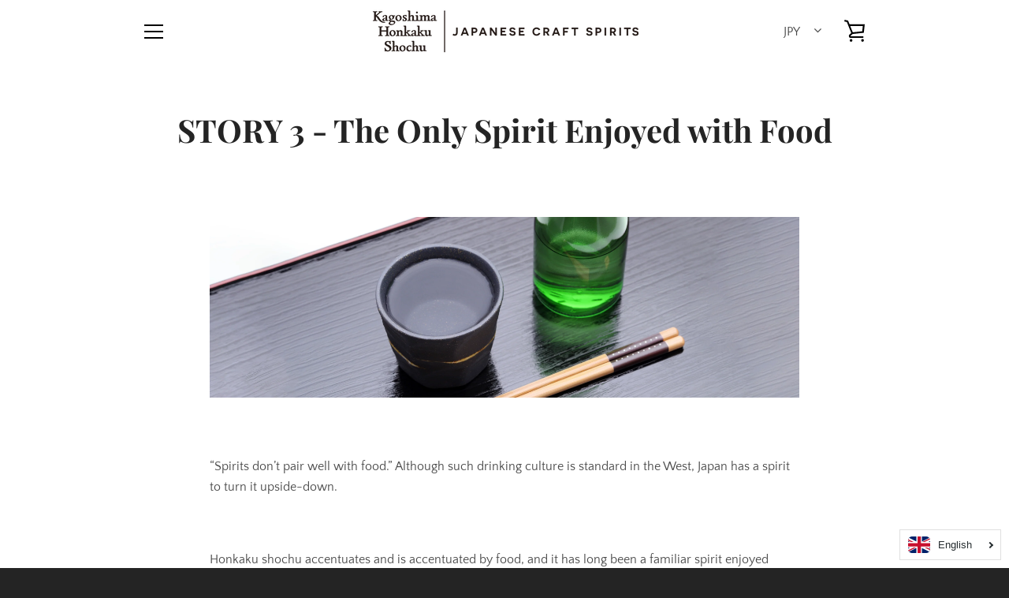

--- FILE ---
content_type: text/javascript
request_url: https://kagoshimahonkakushochu.com/cdn/shop/t/2/assets/custom.js?v=101612360477050417211641467910
body_size: -710
content:
//# sourceMappingURL=/cdn/shop/t/2/assets/custom.js.map?v=101612360477050417211641467910
